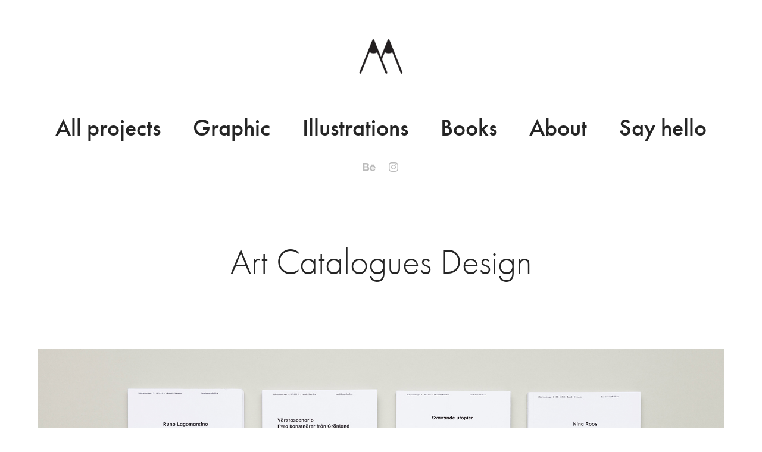

--- FILE ---
content_type: text/html; charset=utf-8
request_url: https://margapieva.com/art-catalogues-design
body_size: 10082
content:
<!DOCTYPE HTML>
<html lang="en-US">
<head>
  <meta charset="UTF-8" />
  <meta name="viewport" content="width=device-width, initial-scale=1" />
      <meta name="keywords"  content="art catalogue design,book desing,cover design,editorial,graphic design" />
      <meta name="description"  content="My name is Margarita Bukšnaitytė. I'm based in Vilnius, Lithuania, but you can catch me anywhere as the biggest passion I have is traveling, exploring people, culture and nature.

Graphic design is the style of my live for more than 15 years.
I worked as an art director in Leo Burnett Vilnius, Milk agency, Mccann Vilnius -
in between having breaks while freelancing and traveling around the world." />
      <meta name="twitter:card"  content="summary_large_image" />
      <meta name="twitter:site"  content="@AdobePortfolio" />
      <meta  property="og:title" content="Margapieva - Art Catalogues Design" />
      <meta  property="og:description" content="My name is Margarita Bukšnaitytė. I'm based in Vilnius, Lithuania, but you can catch me anywhere as the biggest passion I have is traveling, exploring people, culture and nature.

Graphic design is the style of my live for more than 15 years.
I worked as an art director in Leo Burnett Vilnius, Milk agency, Mccann Vilnius -
in between having breaks while freelancing and traveling around the world." />
      <meta  property="og:image" content="https://cdn.myportfolio.com/ce2ed3e8-65dc-4b77-9fe4-48231d2f907c/ac0aafef-023e-43e0-a94d-620eaae4f074_rwc_0x0x600x600x600.png?h=1ce116903b7d78bcefb9d466becde13f" />
        <link rel="icon" href="https://cdn.myportfolio.com/ce2ed3e8-65dc-4b77-9fe4-48231d2f907c/5d056e69-64ee-48ff-b037-f2fa0c64cf9b_carw_1x1x32.png?h=e1f47e77bb1abf5a5a2e5dbff9486674" />
        <link rel="apple-touch-icon" href="https://cdn.myportfolio.com/ce2ed3e8-65dc-4b77-9fe4-48231d2f907c/4f3554c3-76ff-406c-b168-3c95bbbe9cbd_carw_1x1x180.png?h=cc24fdd2be478f3dec755a74fd4362ed" />
      <link rel="stylesheet" href="/dist/css/main.css" type="text/css" />
      <link rel="stylesheet" href="https://cdn.myportfolio.com/ce2ed3e8-65dc-4b77-9fe4-48231d2f907c/717829a48b5fad64747b7bf2f577ae731768232071.css?h=8c542f5235d68b8cd6399ec6e11dbf50" type="text/css" />
    <link rel="canonical" href="https://margapieva.com/art-catalogues-design" />
      <title>Margapieva - Art Catalogues Design</title>
    <script type="text/javascript" src="//use.typekit.net/ik/[base64].js?cb=35f77bfb8b50944859ea3d3804e7194e7a3173fb" async onload="
    try {
      window.Typekit.load();
    } catch (e) {
      console.warn('Typekit not loaded.');
    }
    "></script>
</head>
  <body class="transition-enabled">  <div class='page-background-video page-background-video-with-panel'>
  </div>
  <div class="js-responsive-nav">
    <div class="responsive-nav has-social">
      <div class="close-responsive-click-area js-close-responsive-nav">
        <div class="close-responsive-button"></div>
      </div>
          <nav data-hover-hint="nav">
            <div class="pages">
                  <div class="gallery-title"><a href="/work" >All projects</a></div>
                  <div class="gallery-title"><a href="/graphic" >Graphic</a></div>
                  <div class="gallery-title"><a href="/illustrations-1" >Illustrations</a></div>
                  <div class="gallery-title"><a href="/books" >Books</a></div>
      <div class="page-title">
        <a href="/about" >About</a>
      </div>
      <div class="page-title">
        <a href="/contact" >Say hello</a>
      </div>
            </div>
              <div class="social pf-nav-social" data-hover-hint="navSocialIcons">
                <ul>
                        <li>
                          <a href="https://www.behance.net/margapieva" target="_blank">
                            <svg id="Layer_1" data-name="Layer 1" xmlns="http://www.w3.org/2000/svg" viewBox="0 0 30 24" class="icon"><path id="path-1" d="M18.83,14.38a2.78,2.78,0,0,0,.65,1.9,2.31,2.31,0,0,0,1.7.59,2.31,2.31,0,0,0,1.38-.41,1.79,1.79,0,0,0,.71-0.87h2.31a4.48,4.48,0,0,1-1.71,2.53,5,5,0,0,1-2.78.76,5.53,5.53,0,0,1-2-.37,4.34,4.34,0,0,1-1.55-1,4.77,4.77,0,0,1-1-1.63,6.29,6.29,0,0,1,0-4.13,4.83,4.83,0,0,1,1-1.64A4.64,4.64,0,0,1,19.09,9a4.86,4.86,0,0,1,2-.4A4.5,4.5,0,0,1,23.21,9a4.36,4.36,0,0,1,1.5,1.3,5.39,5.39,0,0,1,.84,1.86,7,7,0,0,1,.18,2.18h-6.9Zm3.67-3.24A1.94,1.94,0,0,0,21,10.6a2.26,2.26,0,0,0-1,.22,2,2,0,0,0-.66.54,1.94,1.94,0,0,0-.35.69,3.47,3.47,0,0,0-.12.65h4.29A2.75,2.75,0,0,0,22.5,11.14ZM18.29,6h5.36V7.35H18.29V6ZM13.89,17.7a4.4,4.4,0,0,1-1.51.7,6.44,6.44,0,0,1-1.73.22H4.24V5.12h6.24a7.7,7.7,0,0,1,1.73.17,3.67,3.67,0,0,1,1.33.56,2.6,2.6,0,0,1,.86,1,3.74,3.74,0,0,1,.3,1.58,3,3,0,0,1-.46,1.7,3.33,3.33,0,0,1-1.35,1.12,3.19,3.19,0,0,1,1.82,1.26,3.79,3.79,0,0,1,.59,2.17,3.79,3.79,0,0,1-.39,1.77A3.24,3.24,0,0,1,13.89,17.7ZM11.72,8.19a1.25,1.25,0,0,0-.45-0.47,1.88,1.88,0,0,0-.64-0.24,5.5,5.5,0,0,0-.76-0.05H7.16v3.16h3a2,2,0,0,0,1.28-.38A1.43,1.43,0,0,0,11.89,9,1.73,1.73,0,0,0,11.72,8.19ZM11.84,13a2.39,2.39,0,0,0-1.52-.45H7.16v3.73h3.11a3.61,3.61,0,0,0,.82-0.09A2,2,0,0,0,11.77,16a1.39,1.39,0,0,0,.47-0.54,1.85,1.85,0,0,0,.17-0.88A1.77,1.77,0,0,0,11.84,13Z"/></svg>
                          </a>
                        </li>
                        <li>
                          <a href="https://www.instagram.com/margapieva_heart/" target="_blank">
                            <svg version="1.1" id="Layer_1" xmlns="http://www.w3.org/2000/svg" xmlns:xlink="http://www.w3.org/1999/xlink" viewBox="0 0 30 24" style="enable-background:new 0 0 30 24;" xml:space="preserve" class="icon">
                            <g>
                              <path d="M15,5.4c2.1,0,2.4,0,3.2,0c0.8,0,1.2,0.2,1.5,0.3c0.4,0.1,0.6,0.3,0.9,0.6c0.3,0.3,0.5,0.5,0.6,0.9
                                c0.1,0.3,0.2,0.7,0.3,1.5c0,0.8,0,1.1,0,3.2s0,2.4,0,3.2c0,0.8-0.2,1.2-0.3,1.5c-0.1,0.4-0.3,0.6-0.6,0.9c-0.3,0.3-0.5,0.5-0.9,0.6
                                c-0.3,0.1-0.7,0.2-1.5,0.3c-0.8,0-1.1,0-3.2,0s-2.4,0-3.2,0c-0.8,0-1.2-0.2-1.5-0.3c-0.4-0.1-0.6-0.3-0.9-0.6
                                c-0.3-0.3-0.5-0.5-0.6-0.9c-0.1-0.3-0.2-0.7-0.3-1.5c0-0.8,0-1.1,0-3.2s0-2.4,0-3.2c0-0.8,0.2-1.2,0.3-1.5c0.1-0.4,0.3-0.6,0.6-0.9
                                c0.3-0.3,0.5-0.5,0.9-0.6c0.3-0.1,0.7-0.2,1.5-0.3C12.6,5.4,12.9,5.4,15,5.4 M15,4c-2.2,0-2.4,0-3.3,0c-0.9,0-1.4,0.2-1.9,0.4
                                c-0.5,0.2-1,0.5-1.4,0.9C7.9,5.8,7.6,6.2,7.4,6.8C7.2,7.3,7.1,7.9,7,8.7C7,9.6,7,9.8,7,12s0,2.4,0,3.3c0,0.9,0.2,1.4,0.4,1.9
                                c0.2,0.5,0.5,1,0.9,1.4c0.4,0.4,0.9,0.7,1.4,0.9c0.5,0.2,1.1,0.3,1.9,0.4c0.9,0,1.1,0,3.3,0s2.4,0,3.3,0c0.9,0,1.4-0.2,1.9-0.4
                                c0.5-0.2,1-0.5,1.4-0.9c0.4-0.4,0.7-0.9,0.9-1.4c0.2-0.5,0.3-1.1,0.4-1.9c0-0.9,0-1.1,0-3.3s0-2.4,0-3.3c0-0.9-0.2-1.4-0.4-1.9
                                c-0.2-0.5-0.5-1-0.9-1.4c-0.4-0.4-0.9-0.7-1.4-0.9c-0.5-0.2-1.1-0.3-1.9-0.4C17.4,4,17.2,4,15,4L15,4L15,4z"/>
                              <path d="M15,7.9c-2.3,0-4.1,1.8-4.1,4.1s1.8,4.1,4.1,4.1s4.1-1.8,4.1-4.1S17.3,7.9,15,7.9L15,7.9z M15,14.7c-1.5,0-2.7-1.2-2.7-2.7
                                c0-1.5,1.2-2.7,2.7-2.7s2.7,1.2,2.7,2.7C17.7,13.5,16.5,14.7,15,14.7L15,14.7z"/>
                              <path d="M20.2,7.7c0,0.5-0.4,1-1,1s-1-0.4-1-1s0.4-1,1-1S20.2,7.2,20.2,7.7L20.2,7.7z"/>
                            </g>
                            </svg>
                          </a>
                        </li>
                </ul>
              </div>
          </nav>
    </div>
  </div>
  <div class="site-wrap cfix">
      <header class="site-header" data-context="theme.topcontainer" data-hover-hint="header">
          <div class="logo-wrap" data-hover-hint="logo">
                <div class="logo e2e-site-logo-text logo-image  ">
    <a href="/work" class="image-normal image-link">
      <img src="https://cdn.myportfolio.com/ce2ed3e8-65dc-4b77-9fe4-48231d2f907c/b838a816-cd54-4906-acc4-2a6f601a773e_rwc_0x0x600x600x4096.png?h=0073149e2c7274cd28a29ff228e869ea" alt="Margarita Buksnaityte">
    </a>
</div>
          </div>
  <div class="hamburger-click-area js-hamburger">
    <div class="hamburger">
      <i></i>
      <i></i>
      <i></i>
    </div>
  </div>
            <nav data-hover-hint="nav">
              <div class="pages">
                  <div class="gallery-title"><a href="/work" >All projects</a></div>
                  <div class="gallery-title"><a href="/graphic" >Graphic</a></div>
                  <div class="gallery-title"><a href="/illustrations-1" >Illustrations</a></div>
                  <div class="gallery-title"><a href="/books" >Books</a></div>
      <div class="page-title">
        <a href="/about" >About</a>
      </div>
      <div class="page-title">
        <a href="/contact" >Say hello</a>
      </div>
              </div>
                <div class="social pf-nav-social" data-hover-hint="navSocialIcons">
                  <ul>
                          <li>
                            <a href="https://www.behance.net/margapieva" target="_blank">
                              <svg id="Layer_1" data-name="Layer 1" xmlns="http://www.w3.org/2000/svg" viewBox="0 0 30 24" class="icon"><path id="path-1" d="M18.83,14.38a2.78,2.78,0,0,0,.65,1.9,2.31,2.31,0,0,0,1.7.59,2.31,2.31,0,0,0,1.38-.41,1.79,1.79,0,0,0,.71-0.87h2.31a4.48,4.48,0,0,1-1.71,2.53,5,5,0,0,1-2.78.76,5.53,5.53,0,0,1-2-.37,4.34,4.34,0,0,1-1.55-1,4.77,4.77,0,0,1-1-1.63,6.29,6.29,0,0,1,0-4.13,4.83,4.83,0,0,1,1-1.64A4.64,4.64,0,0,1,19.09,9a4.86,4.86,0,0,1,2-.4A4.5,4.5,0,0,1,23.21,9a4.36,4.36,0,0,1,1.5,1.3,5.39,5.39,0,0,1,.84,1.86,7,7,0,0,1,.18,2.18h-6.9Zm3.67-3.24A1.94,1.94,0,0,0,21,10.6a2.26,2.26,0,0,0-1,.22,2,2,0,0,0-.66.54,1.94,1.94,0,0,0-.35.69,3.47,3.47,0,0,0-.12.65h4.29A2.75,2.75,0,0,0,22.5,11.14ZM18.29,6h5.36V7.35H18.29V6ZM13.89,17.7a4.4,4.4,0,0,1-1.51.7,6.44,6.44,0,0,1-1.73.22H4.24V5.12h6.24a7.7,7.7,0,0,1,1.73.17,3.67,3.67,0,0,1,1.33.56,2.6,2.6,0,0,1,.86,1,3.74,3.74,0,0,1,.3,1.58,3,3,0,0,1-.46,1.7,3.33,3.33,0,0,1-1.35,1.12,3.19,3.19,0,0,1,1.82,1.26,3.79,3.79,0,0,1,.59,2.17,3.79,3.79,0,0,1-.39,1.77A3.24,3.24,0,0,1,13.89,17.7ZM11.72,8.19a1.25,1.25,0,0,0-.45-0.47,1.88,1.88,0,0,0-.64-0.24,5.5,5.5,0,0,0-.76-0.05H7.16v3.16h3a2,2,0,0,0,1.28-.38A1.43,1.43,0,0,0,11.89,9,1.73,1.73,0,0,0,11.72,8.19ZM11.84,13a2.39,2.39,0,0,0-1.52-.45H7.16v3.73h3.11a3.61,3.61,0,0,0,.82-0.09A2,2,0,0,0,11.77,16a1.39,1.39,0,0,0,.47-0.54,1.85,1.85,0,0,0,.17-0.88A1.77,1.77,0,0,0,11.84,13Z"/></svg>
                            </a>
                          </li>
                          <li>
                            <a href="https://www.instagram.com/margapieva_heart/" target="_blank">
                              <svg version="1.1" id="Layer_1" xmlns="http://www.w3.org/2000/svg" xmlns:xlink="http://www.w3.org/1999/xlink" viewBox="0 0 30 24" style="enable-background:new 0 0 30 24;" xml:space="preserve" class="icon">
                              <g>
                                <path d="M15,5.4c2.1,0,2.4,0,3.2,0c0.8,0,1.2,0.2,1.5,0.3c0.4,0.1,0.6,0.3,0.9,0.6c0.3,0.3,0.5,0.5,0.6,0.9
                                  c0.1,0.3,0.2,0.7,0.3,1.5c0,0.8,0,1.1,0,3.2s0,2.4,0,3.2c0,0.8-0.2,1.2-0.3,1.5c-0.1,0.4-0.3,0.6-0.6,0.9c-0.3,0.3-0.5,0.5-0.9,0.6
                                  c-0.3,0.1-0.7,0.2-1.5,0.3c-0.8,0-1.1,0-3.2,0s-2.4,0-3.2,0c-0.8,0-1.2-0.2-1.5-0.3c-0.4-0.1-0.6-0.3-0.9-0.6
                                  c-0.3-0.3-0.5-0.5-0.6-0.9c-0.1-0.3-0.2-0.7-0.3-1.5c0-0.8,0-1.1,0-3.2s0-2.4,0-3.2c0-0.8,0.2-1.2,0.3-1.5c0.1-0.4,0.3-0.6,0.6-0.9
                                  c0.3-0.3,0.5-0.5,0.9-0.6c0.3-0.1,0.7-0.2,1.5-0.3C12.6,5.4,12.9,5.4,15,5.4 M15,4c-2.2,0-2.4,0-3.3,0c-0.9,0-1.4,0.2-1.9,0.4
                                  c-0.5,0.2-1,0.5-1.4,0.9C7.9,5.8,7.6,6.2,7.4,6.8C7.2,7.3,7.1,7.9,7,8.7C7,9.6,7,9.8,7,12s0,2.4,0,3.3c0,0.9,0.2,1.4,0.4,1.9
                                  c0.2,0.5,0.5,1,0.9,1.4c0.4,0.4,0.9,0.7,1.4,0.9c0.5,0.2,1.1,0.3,1.9,0.4c0.9,0,1.1,0,3.3,0s2.4,0,3.3,0c0.9,0,1.4-0.2,1.9-0.4
                                  c0.5-0.2,1-0.5,1.4-0.9c0.4-0.4,0.7-0.9,0.9-1.4c0.2-0.5,0.3-1.1,0.4-1.9c0-0.9,0-1.1,0-3.3s0-2.4,0-3.3c0-0.9-0.2-1.4-0.4-1.9
                                  c-0.2-0.5-0.5-1-0.9-1.4c-0.4-0.4-0.9-0.7-1.4-0.9c-0.5-0.2-1.1-0.3-1.9-0.4C17.4,4,17.2,4,15,4L15,4L15,4z"/>
                                <path d="M15,7.9c-2.3,0-4.1,1.8-4.1,4.1s1.8,4.1,4.1,4.1s4.1-1.8,4.1-4.1S17.3,7.9,15,7.9L15,7.9z M15,14.7c-1.5,0-2.7-1.2-2.7-2.7
                                  c0-1.5,1.2-2.7,2.7-2.7s2.7,1.2,2.7,2.7C17.7,13.5,16.5,14.7,15,14.7L15,14.7z"/>
                                <path d="M20.2,7.7c0,0.5-0.4,1-1,1s-1-0.4-1-1s0.4-1,1-1S20.2,7.2,20.2,7.7L20.2,7.7z"/>
                              </g>
                              </svg>
                            </a>
                          </li>
                  </ul>
                </div>
            </nav>
      </header>
    <div class="site-container">
      <div class="site-content e2e-site-content">
        <main>
  <div class="page-container js-site-wrap" data-context="page.page.container" data-hover-hint="pageContainer">
    <section class="page standard-modules">
        <header class="page-header content" data-context="pages" data-identity="id:p61c02b9876dea6c02d6680c62b0469a7b74924fad9a6ab0a32bfd">
            <h1 class="title preserve-whitespace">Art Catalogues Design</h1>
        </header>
      <div class="page-content js-page-content" data-context="pages" data-identity="id:p61c02b9876dea6c02d6680c62b0469a7b74924fad9a6ab0a32bfd">
        <div id="project-canvas" class="js-project-modules modules content">
          <div id="project-modules">
              
              <div class="project-module module image project-module-image js-js-project-module" >

  

  
     <div class="js-lightbox" data-src="https://cdn.myportfolio.com/ce2ed3e8-65dc-4b77-9fe4-48231d2f907c/d901f978-bcbc-4788-92dc-709e84c41b5a.jpg?h=f4d08cddce23ef6c53257f145d402034">
           <img
             class="js-lazy e2e-site-project-module-image"
             src="[data-uri]"
             data-src="https://cdn.myportfolio.com/ce2ed3e8-65dc-4b77-9fe4-48231d2f907c/d901f978-bcbc-4788-92dc-709e84c41b5a_rw_3840.jpg?h=f0fec8a6219aacecaee9e17e695d9a53"
             data-srcset="https://cdn.myportfolio.com/ce2ed3e8-65dc-4b77-9fe4-48231d2f907c/d901f978-bcbc-4788-92dc-709e84c41b5a_rw_600.jpg?h=854e1ac665140e6fe4c89ea3d30af9fb 600w,https://cdn.myportfolio.com/ce2ed3e8-65dc-4b77-9fe4-48231d2f907c/d901f978-bcbc-4788-92dc-709e84c41b5a_rw_1200.jpg?h=6f555754fcd50ee6d1470dc666ef778f 1200w,https://cdn.myportfolio.com/ce2ed3e8-65dc-4b77-9fe4-48231d2f907c/d901f978-bcbc-4788-92dc-709e84c41b5a_rw_1920.jpg?h=03b7bbd37d877015ec8471b2cc3d99f1 1920w,https://cdn.myportfolio.com/ce2ed3e8-65dc-4b77-9fe4-48231d2f907c/d901f978-bcbc-4788-92dc-709e84c41b5a_rw_3840.jpg?h=f0fec8a6219aacecaee9e17e695d9a53 3840w,"
             data-sizes="(max-width: 3840px) 100vw, 3840px"
             width="3840"
             height="0"
             style="padding-bottom: 66.67%; background: rgba(0, 0, 0, 0.03)"
             
           >
     </div>
  

</div>

              
              
              
              
              
              
              
              
              
              
              
              
              
              <div class="project-module module text project-module-text align-center js-project-module e2e-site-project-module-text">
  <div class="rich-text js-text-editable module-text"><div><br></div><div><br></div><div><span><span>Catalogues design for Lunds Konsthall, <br>Art gallery in Lund, Sweden</span></span></div><div><br></div><div><br><br><span>Lunds Konshall is the municipal art gallery in the center of Lund and for decades one of the leading exhibitors of contemporary art in Sweden.</span></div><div><span>Unlike a museum, a kunsthalle works predominantly with living artists and regularly shows new work. Lunds konsthall showcases established artists as well as those who are lesser known but promising or ripe for rediscovery. Four or five exhibitions are mounted each year, </span><span>a catalog is created for each of them.</span><span> I have been working with this client since 2017.</span><div><div><div><br></div></div></div></div><div><br></div><div><span>_</span></div><div><br></div><div><span>Design Direction:<span> <a href="http://www.utovka.work/" target="_blank">Povilas Utovka</a></span><br>Design and layout: <span style="font-family:ftnk;font-weight:300;"><span><a href="https://margapieva.com/" target="_blank">Margarita Bukšnaitytė (Margapieva)</a></span></span></span><br></div><div><span><span>Photography:</span> <a href="https://www.krop.com/edgarasmarozas/#/" target="_blank"><span>Edgaras Marozas</span></a></span></div><div><br></div><div><br></div></div>
</div>

              
              
              
              
              
              <div class="project-module module image project-module-image js-js-project-module" >

  

  
     <div class="js-lightbox" data-src="https://cdn.myportfolio.com/ce2ed3e8-65dc-4b77-9fe4-48231d2f907c/4ebd5da2-ac67-4647-9bbf-7d709bc3c9ad.jpg?h=1c4f8b28aa02626969de46ec8d0bf44c">
           <img
             class="js-lazy e2e-site-project-module-image"
             src="[data-uri]"
             data-src="https://cdn.myportfolio.com/ce2ed3e8-65dc-4b77-9fe4-48231d2f907c/4ebd5da2-ac67-4647-9bbf-7d709bc3c9ad_rw_3840.jpg?h=2d453d15258523d9c7af356cf7de5486"
             data-srcset="https://cdn.myportfolio.com/ce2ed3e8-65dc-4b77-9fe4-48231d2f907c/4ebd5da2-ac67-4647-9bbf-7d709bc3c9ad_rw_600.jpg?h=5be5f8560a444eda7aa5bf96a45a8689 600w,https://cdn.myportfolio.com/ce2ed3e8-65dc-4b77-9fe4-48231d2f907c/4ebd5da2-ac67-4647-9bbf-7d709bc3c9ad_rw_1200.jpg?h=6ec038348a8db495a5144a72a16ff242 1200w,https://cdn.myportfolio.com/ce2ed3e8-65dc-4b77-9fe4-48231d2f907c/4ebd5da2-ac67-4647-9bbf-7d709bc3c9ad_rw_1920.jpg?h=1648bbf86a667eaa0e7c563220f53426 1920w,https://cdn.myportfolio.com/ce2ed3e8-65dc-4b77-9fe4-48231d2f907c/4ebd5da2-ac67-4647-9bbf-7d709bc3c9ad_rw_3840.jpg?h=2d453d15258523d9c7af356cf7de5486 3840w,"
             data-sizes="(max-width: 3840px) 100vw, 3840px"
             width="3840"
             height="0"
             style="padding-bottom: 66.67%; background: rgba(0, 0, 0, 0.03)"
             
           >
     </div>
  

</div>

              
              
              
              
              
              
              
              
              
              <div class="project-module module image project-module-image js-js-project-module" >

  

  
     <div class="js-lightbox" data-src="https://cdn.myportfolio.com/ce2ed3e8-65dc-4b77-9fe4-48231d2f907c/a336245f-94ef-4aca-88de-536f8a6f4d20.jpg?h=bdc502c6a433792d942eca21c694160f">
           <img
             class="js-lazy e2e-site-project-module-image"
             src="[data-uri]"
             data-src="https://cdn.myportfolio.com/ce2ed3e8-65dc-4b77-9fe4-48231d2f907c/a336245f-94ef-4aca-88de-536f8a6f4d20_rw_3840.jpg?h=393de1e53a46e805a9dac27c3d383e55"
             data-srcset="https://cdn.myportfolio.com/ce2ed3e8-65dc-4b77-9fe4-48231d2f907c/a336245f-94ef-4aca-88de-536f8a6f4d20_rw_600.jpg?h=69e0b6fadeceb63067568befa23d00e7 600w,https://cdn.myportfolio.com/ce2ed3e8-65dc-4b77-9fe4-48231d2f907c/a336245f-94ef-4aca-88de-536f8a6f4d20_rw_1200.jpg?h=66290737e407a6264601e9829812f213 1200w,https://cdn.myportfolio.com/ce2ed3e8-65dc-4b77-9fe4-48231d2f907c/a336245f-94ef-4aca-88de-536f8a6f4d20_rw_1920.jpg?h=67db54bd637168f9d1160d38f86b637c 1920w,https://cdn.myportfolio.com/ce2ed3e8-65dc-4b77-9fe4-48231d2f907c/a336245f-94ef-4aca-88de-536f8a6f4d20_rw_3840.jpg?h=393de1e53a46e805a9dac27c3d383e55 3840w,"
             data-sizes="(max-width: 3840px) 100vw, 3840px"
             width="3840"
             height="0"
             style="padding-bottom: 66.67%; background: rgba(0, 0, 0, 0.03)"
             
           >
     </div>
  

</div>

              
              
              
              
              
              
              
              
              
              <div class="project-module module image project-module-image js-js-project-module" >

  

  
     <div class="js-lightbox" data-src="https://cdn.myportfolio.com/ce2ed3e8-65dc-4b77-9fe4-48231d2f907c/fa5fd8c4-35f0-4047-b8e7-55005d2a749a.jpg?h=4d1cd9119a7fba06dba1d68d74726d48">
           <img
             class="js-lazy e2e-site-project-module-image"
             src="[data-uri]"
             data-src="https://cdn.myportfolio.com/ce2ed3e8-65dc-4b77-9fe4-48231d2f907c/fa5fd8c4-35f0-4047-b8e7-55005d2a749a_rw_3840.jpg?h=788c2a8de1694864c3d8473165d63e23"
             data-srcset="https://cdn.myportfolio.com/ce2ed3e8-65dc-4b77-9fe4-48231d2f907c/fa5fd8c4-35f0-4047-b8e7-55005d2a749a_rw_600.jpg?h=f7dc82353a86c8d4fc4e5d6e813cca89 600w,https://cdn.myportfolio.com/ce2ed3e8-65dc-4b77-9fe4-48231d2f907c/fa5fd8c4-35f0-4047-b8e7-55005d2a749a_rw_1200.jpg?h=805516157f09f7386126e74b3a566b02 1200w,https://cdn.myportfolio.com/ce2ed3e8-65dc-4b77-9fe4-48231d2f907c/fa5fd8c4-35f0-4047-b8e7-55005d2a749a_rw_1920.jpg?h=2ce4db4cca54326a3f877a625cf57626 1920w,https://cdn.myportfolio.com/ce2ed3e8-65dc-4b77-9fe4-48231d2f907c/fa5fd8c4-35f0-4047-b8e7-55005d2a749a_rw_3840.jpg?h=788c2a8de1694864c3d8473165d63e23 3840w,"
             data-sizes="(max-width: 3840px) 100vw, 3840px"
             width="3840"
             height="0"
             style="padding-bottom: 66.67%; background: rgba(0, 0, 0, 0.03)"
             
           >
     </div>
  

</div>

              
              
              
              
              
              
              
              
              
              <div class="project-module module image project-module-image js-js-project-module" >

  

  
     <div class="js-lightbox" data-src="https://cdn.myportfolio.com/ce2ed3e8-65dc-4b77-9fe4-48231d2f907c/239c3cb9-0ce1-4567-9f92-0b36ec649fd6.jpg?h=4a5c1b3f47fae6bbf123d8acf6781c27">
           <img
             class="js-lazy e2e-site-project-module-image"
             src="[data-uri]"
             data-src="https://cdn.myportfolio.com/ce2ed3e8-65dc-4b77-9fe4-48231d2f907c/239c3cb9-0ce1-4567-9f92-0b36ec649fd6_rw_3840.jpg?h=1e4ccf98ec26113a67aaa8a3461a77a0"
             data-srcset="https://cdn.myportfolio.com/ce2ed3e8-65dc-4b77-9fe4-48231d2f907c/239c3cb9-0ce1-4567-9f92-0b36ec649fd6_rw_600.jpg?h=344d08fe3df69aa816f200b78e9e70a2 600w,https://cdn.myportfolio.com/ce2ed3e8-65dc-4b77-9fe4-48231d2f907c/239c3cb9-0ce1-4567-9f92-0b36ec649fd6_rw_1200.jpg?h=25e60487bb14a1b973e7552fee1b2d04 1200w,https://cdn.myportfolio.com/ce2ed3e8-65dc-4b77-9fe4-48231d2f907c/239c3cb9-0ce1-4567-9f92-0b36ec649fd6_rw_1920.jpg?h=52ea1ceda218f3cc4c05860ef0cb2c54 1920w,https://cdn.myportfolio.com/ce2ed3e8-65dc-4b77-9fe4-48231d2f907c/239c3cb9-0ce1-4567-9f92-0b36ec649fd6_rw_3840.jpg?h=1e4ccf98ec26113a67aaa8a3461a77a0 3840w,"
             data-sizes="(max-width: 3840px) 100vw, 3840px"
             width="3840"
             height="0"
             style="padding-bottom: 66.67%; background: rgba(0, 0, 0, 0.03)"
             
           >
     </div>
  

</div>

              
              
              
              
              
              
              
              
              
              <div class="project-module module image project-module-image js-js-project-module" >

  

  
     <div class="js-lightbox" data-src="https://cdn.myportfolio.com/ce2ed3e8-65dc-4b77-9fe4-48231d2f907c/056c29cd-b8f4-400a-9ee0-20c873ab9dd1.jpg?h=975f7f5ccc970854e47cb84b5b5ab408">
           <img
             class="js-lazy e2e-site-project-module-image"
             src="[data-uri]"
             data-src="https://cdn.myportfolio.com/ce2ed3e8-65dc-4b77-9fe4-48231d2f907c/056c29cd-b8f4-400a-9ee0-20c873ab9dd1_rw_3840.jpg?h=f17ac9ad70095d42503046a807772f65"
             data-srcset="https://cdn.myportfolio.com/ce2ed3e8-65dc-4b77-9fe4-48231d2f907c/056c29cd-b8f4-400a-9ee0-20c873ab9dd1_rw_600.jpg?h=6b6ae433d503b7fbaf6877eb42d616aa 600w,https://cdn.myportfolio.com/ce2ed3e8-65dc-4b77-9fe4-48231d2f907c/056c29cd-b8f4-400a-9ee0-20c873ab9dd1_rw_1200.jpg?h=34be85768849e702ca87079ba3ab19ba 1200w,https://cdn.myportfolio.com/ce2ed3e8-65dc-4b77-9fe4-48231d2f907c/056c29cd-b8f4-400a-9ee0-20c873ab9dd1_rw_1920.jpg?h=307a5daec5640de128b39e2964b43b22 1920w,https://cdn.myportfolio.com/ce2ed3e8-65dc-4b77-9fe4-48231d2f907c/056c29cd-b8f4-400a-9ee0-20c873ab9dd1_rw_3840.jpg?h=f17ac9ad70095d42503046a807772f65 3840w,"
             data-sizes="(max-width: 3840px) 100vw, 3840px"
             width="3840"
             height="0"
             style="padding-bottom: 66.67%; background: rgba(0, 0, 0, 0.03)"
             
           >
     </div>
  

</div>

              
              
              
              
              
              
              
              
              
              <div class="project-module module image project-module-image js-js-project-module" >

  

  
     <div class="js-lightbox" data-src="https://cdn.myportfolio.com/ce2ed3e8-65dc-4b77-9fe4-48231d2f907c/d6a0cb83-339b-4da3-bdba-e8784117caeb.jpg?h=1a355d078ee89c76457c3af4ed4118d6">
           <img
             class="js-lazy e2e-site-project-module-image"
             src="[data-uri]"
             data-src="https://cdn.myportfolio.com/ce2ed3e8-65dc-4b77-9fe4-48231d2f907c/d6a0cb83-339b-4da3-bdba-e8784117caeb_rw_3840.jpg?h=15e7e52fd0be0db020285473779efc7d"
             data-srcset="https://cdn.myportfolio.com/ce2ed3e8-65dc-4b77-9fe4-48231d2f907c/d6a0cb83-339b-4da3-bdba-e8784117caeb_rw_600.jpg?h=7d51ad3c379ffdbbddc47d2c0f0acc90 600w,https://cdn.myportfolio.com/ce2ed3e8-65dc-4b77-9fe4-48231d2f907c/d6a0cb83-339b-4da3-bdba-e8784117caeb_rw_1200.jpg?h=6b25aa43d908d874563b1cb735b3c650 1200w,https://cdn.myportfolio.com/ce2ed3e8-65dc-4b77-9fe4-48231d2f907c/d6a0cb83-339b-4da3-bdba-e8784117caeb_rw_1920.jpg?h=22b4540a086a69faec6bdd4c55960352 1920w,https://cdn.myportfolio.com/ce2ed3e8-65dc-4b77-9fe4-48231d2f907c/d6a0cb83-339b-4da3-bdba-e8784117caeb_rw_3840.jpg?h=15e7e52fd0be0db020285473779efc7d 3840w,"
             data-sizes="(max-width: 3840px) 100vw, 3840px"
             width="3840"
             height="0"
             style="padding-bottom: 66.67%; background: rgba(0, 0, 0, 0.03)"
             
           >
     </div>
  

</div>

              
              
              
              
              
              
              
              
              
              <div class="project-module module image project-module-image js-js-project-module" >

  

  
     <div class="js-lightbox" data-src="https://cdn.myportfolio.com/ce2ed3e8-65dc-4b77-9fe4-48231d2f907c/acf1ff3b-dc86-4766-9db9-17584dfe57e6.jpg?h=772d717fd7a5c9c55236cb241bf131f0">
           <img
             class="js-lazy e2e-site-project-module-image"
             src="[data-uri]"
             data-src="https://cdn.myportfolio.com/ce2ed3e8-65dc-4b77-9fe4-48231d2f907c/acf1ff3b-dc86-4766-9db9-17584dfe57e6_rw_3840.jpg?h=e5c9f10f473716c682bceeff7e947fa6"
             data-srcset="https://cdn.myportfolio.com/ce2ed3e8-65dc-4b77-9fe4-48231d2f907c/acf1ff3b-dc86-4766-9db9-17584dfe57e6_rw_600.jpg?h=afc2ddc08f0d17c4db12e82d2578d416 600w,https://cdn.myportfolio.com/ce2ed3e8-65dc-4b77-9fe4-48231d2f907c/acf1ff3b-dc86-4766-9db9-17584dfe57e6_rw_1200.jpg?h=ec7f3a552624558f9fc8f7cdd4d5a78a 1200w,https://cdn.myportfolio.com/ce2ed3e8-65dc-4b77-9fe4-48231d2f907c/acf1ff3b-dc86-4766-9db9-17584dfe57e6_rw_1920.jpg?h=5b69e4c79d38a7a7105d88c014d17eef 1920w,https://cdn.myportfolio.com/ce2ed3e8-65dc-4b77-9fe4-48231d2f907c/acf1ff3b-dc86-4766-9db9-17584dfe57e6_rw_3840.jpg?h=e5c9f10f473716c682bceeff7e947fa6 3840w,"
             data-sizes="(max-width: 3840px) 100vw, 3840px"
             width="3840"
             height="0"
             style="padding-bottom: 66.67%; background: rgba(0, 0, 0, 0.03)"
             
           >
     </div>
  

</div>

              
              
              
              
              
              
              
              
          </div>
        </div>
      </div>
    </section>
          <section class="other-projects" data-context="page.page.other_pages" data-hover-hint="otherPages">
            <div class="title-wrapper">
              <div class="title-container">
              </div>
            </div>
            <div class="project-covers">
                  <a class="project-cover js-project-cover-touch hold-space" href="/book-design-mother-of-two-children" data-context="pages" data-identity="id:p646df0103e8009765bb1f05a7554a8dcba840dd98827f37bcad1a">
                      <div class="cover-image-wrap">
                        <div class="cover-image">
                            <div class="cover cover-normal">

            <img
              class="cover__img js-lazy"
              src="https://cdn.myportfolio.com/ce2ed3e8-65dc-4b77-9fe4-48231d2f907c/33ed88ba-3042-46f1-8e10-2fcc4d9dcb4f_rwc_128x0x1666x1303x32.jpg?h=d552a1ccc36f1794836a9d7b66e36fd2"
              data-src="https://cdn.myportfolio.com/ce2ed3e8-65dc-4b77-9fe4-48231d2f907c/33ed88ba-3042-46f1-8e10-2fcc4d9dcb4f_rwc_128x0x1666x1303x1666.jpg?h=2b02ba3074f6bf91e0acedab85d6305b"
              data-srcset="https://cdn.myportfolio.com/ce2ed3e8-65dc-4b77-9fe4-48231d2f907c/33ed88ba-3042-46f1-8e10-2fcc4d9dcb4f_rwc_128x0x1666x1303x640.jpg?h=185b6ec76f90c475f12501c38929a289 640w, https://cdn.myportfolio.com/ce2ed3e8-65dc-4b77-9fe4-48231d2f907c/33ed88ba-3042-46f1-8e10-2fcc4d9dcb4f_rwc_128x0x1666x1303x1280.jpg?h=f0e1d1362e764eaa3cb41aad980ec84a 1280w, https://cdn.myportfolio.com/ce2ed3e8-65dc-4b77-9fe4-48231d2f907c/33ed88ba-3042-46f1-8e10-2fcc4d9dcb4f_rwc_128x0x1666x1303x1366.jpg?h=e8f371eb73b5544fcb5b8384a71527c6 1366w, https://cdn.myportfolio.com/ce2ed3e8-65dc-4b77-9fe4-48231d2f907c/33ed88ba-3042-46f1-8e10-2fcc4d9dcb4f_rwc_128x0x1666x1303x1920.jpg?h=ea985b90bb21ea9f26134cb73dcecf96 1920w, https://cdn.myportfolio.com/ce2ed3e8-65dc-4b77-9fe4-48231d2f907c/33ed88ba-3042-46f1-8e10-2fcc4d9dcb4f_rwc_128x0x1666x1303x1666.jpg?h=2b02ba3074f6bf91e0acedab85d6305b 2560w, https://cdn.myportfolio.com/ce2ed3e8-65dc-4b77-9fe4-48231d2f907c/33ed88ba-3042-46f1-8e10-2fcc4d9dcb4f_rwc_128x0x1666x1303x1666.jpg?h=2b02ba3074f6bf91e0acedab85d6305b 5120w"
              data-sizes="(max-width: 540px) 100vw, (max-width: 768px) 50vw, calc(1400px / 4)"
            >
                                      </div>
                        </div>
                      </div>
                    <div class="details-wrap">
                      <div class="details">
                        <div class="details-inner">
                        </div>
                      </div>
                    </div>
                  </a>
                  <a class="project-cover js-project-cover-touch hold-space" href="/book-design-and-layout" data-context="pages" data-identity="id:p61804282a4a646a79e791e53a33185d18b0223e6198f701c33335">
                      <div class="cover-image-wrap">
                        <div class="cover-image">
                            <div class="cover cover-normal">

            <img
              class="cover__img js-lazy"
              src="https://cdn.myportfolio.com/ce2ed3e8-65dc-4b77-9fe4-48231d2f907c/e85e351c-5d12-45cf-b7a8-7d5fe7e257f3_carw_202x158x32.jpg?h=754c2a36270b472d1007c8b3f9fe2f1c"
              data-src="https://cdn.myportfolio.com/ce2ed3e8-65dc-4b77-9fe4-48231d2f907c/e85e351c-5d12-45cf-b7a8-7d5fe7e257f3_car_202x158.jpg?h=08f31d485c93cc4e552db8dafc0e493c"
              data-srcset="https://cdn.myportfolio.com/ce2ed3e8-65dc-4b77-9fe4-48231d2f907c/e85e351c-5d12-45cf-b7a8-7d5fe7e257f3_carw_202x158x640.jpg?h=4492592dff86a286be5101df1a67ebc5 640w, https://cdn.myportfolio.com/ce2ed3e8-65dc-4b77-9fe4-48231d2f907c/e85e351c-5d12-45cf-b7a8-7d5fe7e257f3_carw_202x158x1280.jpg?h=fe72b60ca38bf7dc03b2d05a445f5bfa 1280w, https://cdn.myportfolio.com/ce2ed3e8-65dc-4b77-9fe4-48231d2f907c/e85e351c-5d12-45cf-b7a8-7d5fe7e257f3_carw_202x158x1366.jpg?h=128282e313ac6b5e174ed5b5a0c7c526 1366w, https://cdn.myportfolio.com/ce2ed3e8-65dc-4b77-9fe4-48231d2f907c/e85e351c-5d12-45cf-b7a8-7d5fe7e257f3_carw_202x158x1920.jpg?h=4e24d85da406c185530991cfb3dd2cea 1920w, https://cdn.myportfolio.com/ce2ed3e8-65dc-4b77-9fe4-48231d2f907c/e85e351c-5d12-45cf-b7a8-7d5fe7e257f3_carw_202x158x2560.jpg?h=39c69096d1ce36d8da7f7bb8d42dfad9 2560w, https://cdn.myportfolio.com/ce2ed3e8-65dc-4b77-9fe4-48231d2f907c/e85e351c-5d12-45cf-b7a8-7d5fe7e257f3_carw_202x158x5120.jpg?h=ff63bd72f8cf90e0d07165375c12aa7e 5120w"
              data-sizes="(max-width: 540px) 100vw, (max-width: 768px) 50vw, calc(1400px / 4)"
            >
                                      </div>
                        </div>
                      </div>
                    <div class="details-wrap">
                      <div class="details">
                        <div class="details-inner">
                        </div>
                      </div>
                    </div>
                  </a>
                  <a class="project-cover js-project-cover-touch hold-space" href="/book-design-and-illustrations" data-context="pages" data-identity="id:p5eba6c4693cb00d0160e5215fdf0aeba72ecc30058700cf854d2c">
                      <div class="cover-image-wrap">
                        <div class="cover-image">
                            <div class="cover cover-normal">

            <img
              class="cover__img js-lazy"
              src="https://cdn.myportfolio.com/ce2ed3e8-65dc-4b77-9fe4-48231d2f907c/cdd0cb51-e8cb-4469-8ba8-f9bd8a82d357_carw_202x158x32.jpg?h=22de989faf6b90becd69979b3a39fc77"
              data-src="https://cdn.myportfolio.com/ce2ed3e8-65dc-4b77-9fe4-48231d2f907c/cdd0cb51-e8cb-4469-8ba8-f9bd8a82d357_car_202x158.jpg?h=4c07aab1eed85456ad8967f449e7d6ef"
              data-srcset="https://cdn.myportfolio.com/ce2ed3e8-65dc-4b77-9fe4-48231d2f907c/cdd0cb51-e8cb-4469-8ba8-f9bd8a82d357_carw_202x158x640.jpg?h=c966cb1e03762cbc4aebd94e1c78a37f 640w, https://cdn.myportfolio.com/ce2ed3e8-65dc-4b77-9fe4-48231d2f907c/cdd0cb51-e8cb-4469-8ba8-f9bd8a82d357_carw_202x158x1280.jpg?h=ef1d19b326ec43913f0042a4bbeb1e58 1280w, https://cdn.myportfolio.com/ce2ed3e8-65dc-4b77-9fe4-48231d2f907c/cdd0cb51-e8cb-4469-8ba8-f9bd8a82d357_carw_202x158x1366.jpg?h=15f87117a4d7fd12259b2b891fcc4509 1366w, https://cdn.myportfolio.com/ce2ed3e8-65dc-4b77-9fe4-48231d2f907c/cdd0cb51-e8cb-4469-8ba8-f9bd8a82d357_carw_202x158x1920.jpg?h=3d89f475eeef0ab75c381847a82d16e1 1920w, https://cdn.myportfolio.com/ce2ed3e8-65dc-4b77-9fe4-48231d2f907c/cdd0cb51-e8cb-4469-8ba8-f9bd8a82d357_carw_202x158x2560.jpg?h=1f4ea84786f3fb3b7e350662fa456f2c 2560w, https://cdn.myportfolio.com/ce2ed3e8-65dc-4b77-9fe4-48231d2f907c/cdd0cb51-e8cb-4469-8ba8-f9bd8a82d357_carw_202x158x5120.jpg?h=68ef65a9d466e0b2f17202463881fce5 5120w"
              data-sizes="(max-width: 540px) 100vw, (max-width: 768px) 50vw, calc(1400px / 4)"
            >
                                      </div>
                        </div>
                      </div>
                    <div class="details-wrap">
                      <div class="details">
                        <div class="details-inner">
                        </div>
                      </div>
                    </div>
                  </a>
                  <a class="project-cover js-project-cover-touch hold-space" href="/meditation-book-design-and-illustrations" data-context="pages" data-identity="id:p61a762bacc20f359d9b511367337e01d5caa37895c7ca896e2249">
                      <div class="cover-image-wrap">
                        <div class="cover-image">
                            <div class="cover cover-normal">

            <img
              class="cover__img js-lazy"
              src="https://cdn.myportfolio.com/ce2ed3e8-65dc-4b77-9fe4-48231d2f907c/541783f4-7b70-472e-967f-b429874a0777_carw_202x158x32.jpg?h=df90fedcbf128f6706f5a6057f30f7b4"
              data-src="https://cdn.myportfolio.com/ce2ed3e8-65dc-4b77-9fe4-48231d2f907c/541783f4-7b70-472e-967f-b429874a0777_car_202x158.jpg?h=432beb5f1d39b8f582d3e4d92bd2cfb2"
              data-srcset="https://cdn.myportfolio.com/ce2ed3e8-65dc-4b77-9fe4-48231d2f907c/541783f4-7b70-472e-967f-b429874a0777_carw_202x158x640.jpg?h=7dd448e694087f30f07da4a2227a415c 640w, https://cdn.myportfolio.com/ce2ed3e8-65dc-4b77-9fe4-48231d2f907c/541783f4-7b70-472e-967f-b429874a0777_carw_202x158x1280.jpg?h=7652c9f52d96115e8cc487ecc1c8e57a 1280w, https://cdn.myportfolio.com/ce2ed3e8-65dc-4b77-9fe4-48231d2f907c/541783f4-7b70-472e-967f-b429874a0777_carw_202x158x1366.jpg?h=568d515fa0561aa3a27f0ae58a4fde73 1366w, https://cdn.myportfolio.com/ce2ed3e8-65dc-4b77-9fe4-48231d2f907c/541783f4-7b70-472e-967f-b429874a0777_carw_202x158x1920.jpg?h=f6dc5a7bf59edc23725aef4dd68702e1 1920w, https://cdn.myportfolio.com/ce2ed3e8-65dc-4b77-9fe4-48231d2f907c/541783f4-7b70-472e-967f-b429874a0777_carw_202x158x2560.jpg?h=bb8d8b56e70044a7fac04e9dfd5c525c 2560w, https://cdn.myportfolio.com/ce2ed3e8-65dc-4b77-9fe4-48231d2f907c/541783f4-7b70-472e-967f-b429874a0777_carw_202x158x5120.jpg?h=6116f4fa56b36b5780862be8fd610f5e 5120w"
              data-sizes="(max-width: 540px) 100vw, (max-width: 768px) 50vw, calc(1400px / 4)"
            >
                                      </div>
                        </div>
                      </div>
                    <div class="details-wrap">
                      <div class="details">
                        <div class="details-inner">
                        </div>
                      </div>
                    </div>
                  </a>
                  <a class="project-cover js-project-cover-touch hold-space" href="/connection-with-the-child-connection-with-yourself" data-context="pages" data-identity="id:p62e28ee31293bbd2a91bcf0d77f267647f1b86ba34632f31f4930">
                      <div class="cover-image-wrap">
                        <div class="cover-image">
                            <div class="cover cover-normal">

            <img
              class="cover__img js-lazy"
              src="https://cdn.myportfolio.com/ce2ed3e8-65dc-4b77-9fe4-48231d2f907c/ac8d20fe-2b80-4322-8efa-e2fac6586985_carw_202x158x32.jpg?h=165681a3b850d8287471df8ccecab7e9"
              data-src="https://cdn.myportfolio.com/ce2ed3e8-65dc-4b77-9fe4-48231d2f907c/ac8d20fe-2b80-4322-8efa-e2fac6586985_car_202x158.jpg?h=ad4d5ec42569f675ce78bd588bc64e2c"
              data-srcset="https://cdn.myportfolio.com/ce2ed3e8-65dc-4b77-9fe4-48231d2f907c/ac8d20fe-2b80-4322-8efa-e2fac6586985_carw_202x158x640.jpg?h=27ec764bcb079f540f158597d2657aba 640w, https://cdn.myportfolio.com/ce2ed3e8-65dc-4b77-9fe4-48231d2f907c/ac8d20fe-2b80-4322-8efa-e2fac6586985_carw_202x158x1280.jpg?h=51592068da105078ce5933d310594f3c 1280w, https://cdn.myportfolio.com/ce2ed3e8-65dc-4b77-9fe4-48231d2f907c/ac8d20fe-2b80-4322-8efa-e2fac6586985_carw_202x158x1366.jpg?h=338568ccabc446922f615d218a28cd3c 1366w, https://cdn.myportfolio.com/ce2ed3e8-65dc-4b77-9fe4-48231d2f907c/ac8d20fe-2b80-4322-8efa-e2fac6586985_carw_202x158x1920.jpg?h=9937bbf92d725355c93b00773993a499 1920w, https://cdn.myportfolio.com/ce2ed3e8-65dc-4b77-9fe4-48231d2f907c/ac8d20fe-2b80-4322-8efa-e2fac6586985_carw_202x158x2560.jpg?h=4a2378ea1d2023f3f0beec9666190d3a 2560w, https://cdn.myportfolio.com/ce2ed3e8-65dc-4b77-9fe4-48231d2f907c/ac8d20fe-2b80-4322-8efa-e2fac6586985_carw_202x158x5120.jpg?h=dd86e7e903f7e2a019dc868a4bd71533 5120w"
              data-sizes="(max-width: 540px) 100vw, (max-width: 768px) 50vw, calc(1400px / 4)"
            >
                                      </div>
                        </div>
                      </div>
                    <div class="details-wrap">
                      <div class="details">
                        <div class="details-inner">
                        </div>
                      </div>
                    </div>
                  </a>
                  <a class="project-cover js-project-cover-touch hold-space" href="/book-design-how-to-starve-cancer" data-context="pages" data-identity="id:p6180428201d2ee7c6542fe590a10f6aa22c849f87688459a3a451">
                      <div class="cover-image-wrap">
                        <div class="cover-image">
                            <div class="cover cover-normal">

            <img
              class="cover__img js-lazy"
              src="https://cdn.myportfolio.com/ce2ed3e8-65dc-4b77-9fe4-48231d2f907c/9dc6d9ed-b825-40f8-b8de-7b63a5d90acd_carw_202x158x32.jpg?h=8c3151cfe25a9828955674a41f541334"
              data-src="https://cdn.myportfolio.com/ce2ed3e8-65dc-4b77-9fe4-48231d2f907c/9dc6d9ed-b825-40f8-b8de-7b63a5d90acd_car_202x158.jpg?h=815a57dcff0e1e57f72db0b5d9616362"
              data-srcset="https://cdn.myportfolio.com/ce2ed3e8-65dc-4b77-9fe4-48231d2f907c/9dc6d9ed-b825-40f8-b8de-7b63a5d90acd_carw_202x158x640.jpg?h=829782044cd5ffc95e7268f0b11f4e0c 640w, https://cdn.myportfolio.com/ce2ed3e8-65dc-4b77-9fe4-48231d2f907c/9dc6d9ed-b825-40f8-b8de-7b63a5d90acd_carw_202x158x1280.jpg?h=25b7ad4f35fb2fefecb35db153a58abb 1280w, https://cdn.myportfolio.com/ce2ed3e8-65dc-4b77-9fe4-48231d2f907c/9dc6d9ed-b825-40f8-b8de-7b63a5d90acd_carw_202x158x1366.jpg?h=12d9c099a852aba43658b1b154d4bbb2 1366w, https://cdn.myportfolio.com/ce2ed3e8-65dc-4b77-9fe4-48231d2f907c/9dc6d9ed-b825-40f8-b8de-7b63a5d90acd_carw_202x158x1920.jpg?h=1e567c13f3ec51088ae424b84b295aea 1920w, https://cdn.myportfolio.com/ce2ed3e8-65dc-4b77-9fe4-48231d2f907c/9dc6d9ed-b825-40f8-b8de-7b63a5d90acd_carw_202x158x2560.jpg?h=7ddf032f73ae18e106565643553d0adf 2560w, https://cdn.myportfolio.com/ce2ed3e8-65dc-4b77-9fe4-48231d2f907c/9dc6d9ed-b825-40f8-b8de-7b63a5d90acd_carw_202x158x5120.jpg?h=d5c227c021687ef14d815cac5bd13cb2 5120w"
              data-sizes="(max-width: 540px) 100vw, (max-width: 768px) 50vw, calc(1400px / 4)"
            >
                                      </div>
                        </div>
                      </div>
                    <div class="details-wrap">
                      <div class="details">
                        <div class="details-inner">
                        </div>
                      </div>
                    </div>
                  </a>
            </div>
          </section>
        <section class="back-to-top" data-hover-hint="backToTop">
          <a href="#"><span class="arrow">&uarr;</span><span class="preserve-whitespace">Back to Top</span></a>
        </section>
        <a class="back-to-top-fixed js-back-to-top back-to-top-fixed-with-panel" data-hover-hint="backToTop" data-hover-hint-placement="top-start" href="#">
          <svg version="1.1" id="Layer_1" xmlns="http://www.w3.org/2000/svg" xmlns:xlink="http://www.w3.org/1999/xlink" x="0px" y="0px"
           viewBox="0 0 26 26" style="enable-background:new 0 0 26 26;" xml:space="preserve" class="icon icon-back-to-top">
          <g>
            <path d="M13.8,1.3L21.6,9c0.1,0.1,0.1,0.3,0.2,0.4c0.1,0.1,0.1,0.3,0.1,0.4s0,0.3-0.1,0.4c-0.1,0.1-0.1,0.3-0.3,0.4
              c-0.1,0.1-0.2,0.2-0.4,0.3c-0.2,0.1-0.3,0.1-0.4,0.1c-0.1,0-0.3,0-0.4-0.1c-0.2-0.1-0.3-0.2-0.4-0.3L14.2,5l0,19.1
              c0,0.2-0.1,0.3-0.1,0.5c0,0.1-0.1,0.3-0.3,0.4c-0.1,0.1-0.2,0.2-0.4,0.3c-0.1,0.1-0.3,0.1-0.5,0.1c-0.1,0-0.3,0-0.4-0.1
              c-0.1-0.1-0.3-0.1-0.4-0.3c-0.1-0.1-0.2-0.2-0.3-0.4c-0.1-0.1-0.1-0.3-0.1-0.5l0-19.1l-5.7,5.7C6,10.8,5.8,10.9,5.7,11
              c-0.1,0.1-0.3,0.1-0.4,0.1c-0.2,0-0.3,0-0.4-0.1c-0.1-0.1-0.3-0.2-0.4-0.3c-0.1-0.1-0.1-0.2-0.2-0.4C4.1,10.2,4,10.1,4.1,9.9
              c0-0.1,0-0.3,0.1-0.4c0-0.1,0.1-0.3,0.3-0.4l7.7-7.8c0.1,0,0.2-0.1,0.2-0.1c0,0,0.1-0.1,0.2-0.1c0.1,0,0.2,0,0.2-0.1
              c0.1,0,0.1,0,0.2,0c0,0,0.1,0,0.2,0c0.1,0,0.2,0,0.2,0.1c0.1,0,0.1,0.1,0.2,0.1C13.7,1.2,13.8,1.2,13.8,1.3z"/>
          </g>
          </svg>
        </a>
  </div>
              <footer class="site-footer" data-hover-hint="footer">
                  <div class="social pf-footer-social" data-context="theme.footer" data-hover-hint="footerSocialIcons">
                    <ul>
                            <li>
                              <a href="https://www.behance.net/margapieva" target="_blank">
                                <svg id="Layer_1" data-name="Layer 1" xmlns="http://www.w3.org/2000/svg" viewBox="0 0 30 24" class="icon"><path id="path-1" d="M18.83,14.38a2.78,2.78,0,0,0,.65,1.9,2.31,2.31,0,0,0,1.7.59,2.31,2.31,0,0,0,1.38-.41,1.79,1.79,0,0,0,.71-0.87h2.31a4.48,4.48,0,0,1-1.71,2.53,5,5,0,0,1-2.78.76,5.53,5.53,0,0,1-2-.37,4.34,4.34,0,0,1-1.55-1,4.77,4.77,0,0,1-1-1.63,6.29,6.29,0,0,1,0-4.13,4.83,4.83,0,0,1,1-1.64A4.64,4.64,0,0,1,19.09,9a4.86,4.86,0,0,1,2-.4A4.5,4.5,0,0,1,23.21,9a4.36,4.36,0,0,1,1.5,1.3,5.39,5.39,0,0,1,.84,1.86,7,7,0,0,1,.18,2.18h-6.9Zm3.67-3.24A1.94,1.94,0,0,0,21,10.6a2.26,2.26,0,0,0-1,.22,2,2,0,0,0-.66.54,1.94,1.94,0,0,0-.35.69,3.47,3.47,0,0,0-.12.65h4.29A2.75,2.75,0,0,0,22.5,11.14ZM18.29,6h5.36V7.35H18.29V6ZM13.89,17.7a4.4,4.4,0,0,1-1.51.7,6.44,6.44,0,0,1-1.73.22H4.24V5.12h6.24a7.7,7.7,0,0,1,1.73.17,3.67,3.67,0,0,1,1.33.56,2.6,2.6,0,0,1,.86,1,3.74,3.74,0,0,1,.3,1.58,3,3,0,0,1-.46,1.7,3.33,3.33,0,0,1-1.35,1.12,3.19,3.19,0,0,1,1.82,1.26,3.79,3.79,0,0,1,.59,2.17,3.79,3.79,0,0,1-.39,1.77A3.24,3.24,0,0,1,13.89,17.7ZM11.72,8.19a1.25,1.25,0,0,0-.45-0.47,1.88,1.88,0,0,0-.64-0.24,5.5,5.5,0,0,0-.76-0.05H7.16v3.16h3a2,2,0,0,0,1.28-.38A1.43,1.43,0,0,0,11.89,9,1.73,1.73,0,0,0,11.72,8.19ZM11.84,13a2.39,2.39,0,0,0-1.52-.45H7.16v3.73h3.11a3.61,3.61,0,0,0,.82-0.09A2,2,0,0,0,11.77,16a1.39,1.39,0,0,0,.47-0.54,1.85,1.85,0,0,0,.17-0.88A1.77,1.77,0,0,0,11.84,13Z"/></svg>
                              </a>
                            </li>
                            <li>
                              <a href="https://www.instagram.com/margapieva_heart/" target="_blank">
                                <svg version="1.1" id="Layer_1" xmlns="http://www.w3.org/2000/svg" xmlns:xlink="http://www.w3.org/1999/xlink" viewBox="0 0 30 24" style="enable-background:new 0 0 30 24;" xml:space="preserve" class="icon">
                                <g>
                                  <path d="M15,5.4c2.1,0,2.4,0,3.2,0c0.8,0,1.2,0.2,1.5,0.3c0.4,0.1,0.6,0.3,0.9,0.6c0.3,0.3,0.5,0.5,0.6,0.9
                                    c0.1,0.3,0.2,0.7,0.3,1.5c0,0.8,0,1.1,0,3.2s0,2.4,0,3.2c0,0.8-0.2,1.2-0.3,1.5c-0.1,0.4-0.3,0.6-0.6,0.9c-0.3,0.3-0.5,0.5-0.9,0.6
                                    c-0.3,0.1-0.7,0.2-1.5,0.3c-0.8,0-1.1,0-3.2,0s-2.4,0-3.2,0c-0.8,0-1.2-0.2-1.5-0.3c-0.4-0.1-0.6-0.3-0.9-0.6
                                    c-0.3-0.3-0.5-0.5-0.6-0.9c-0.1-0.3-0.2-0.7-0.3-1.5c0-0.8,0-1.1,0-3.2s0-2.4,0-3.2c0-0.8,0.2-1.2,0.3-1.5c0.1-0.4,0.3-0.6,0.6-0.9
                                    c0.3-0.3,0.5-0.5,0.9-0.6c0.3-0.1,0.7-0.2,1.5-0.3C12.6,5.4,12.9,5.4,15,5.4 M15,4c-2.2,0-2.4,0-3.3,0c-0.9,0-1.4,0.2-1.9,0.4
                                    c-0.5,0.2-1,0.5-1.4,0.9C7.9,5.8,7.6,6.2,7.4,6.8C7.2,7.3,7.1,7.9,7,8.7C7,9.6,7,9.8,7,12s0,2.4,0,3.3c0,0.9,0.2,1.4,0.4,1.9
                                    c0.2,0.5,0.5,1,0.9,1.4c0.4,0.4,0.9,0.7,1.4,0.9c0.5,0.2,1.1,0.3,1.9,0.4c0.9,0,1.1,0,3.3,0s2.4,0,3.3,0c0.9,0,1.4-0.2,1.9-0.4
                                    c0.5-0.2,1-0.5,1.4-0.9c0.4-0.4,0.7-0.9,0.9-1.4c0.2-0.5,0.3-1.1,0.4-1.9c0-0.9,0-1.1,0-3.3s0-2.4,0-3.3c0-0.9-0.2-1.4-0.4-1.9
                                    c-0.2-0.5-0.5-1-0.9-1.4c-0.4-0.4-0.9-0.7-1.4-0.9c-0.5-0.2-1.1-0.3-1.9-0.4C17.4,4,17.2,4,15,4L15,4L15,4z"/>
                                  <path d="M15,7.9c-2.3,0-4.1,1.8-4.1,4.1s1.8,4.1,4.1,4.1s4.1-1.8,4.1-4.1S17.3,7.9,15,7.9L15,7.9z M15,14.7c-1.5,0-2.7-1.2-2.7-2.7
                                    c0-1.5,1.2-2.7,2.7-2.7s2.7,1.2,2.7,2.7C17.7,13.5,16.5,14.7,15,14.7L15,14.7z"/>
                                  <path d="M20.2,7.7c0,0.5-0.4,1-1,1s-1-0.4-1-1s0.4-1,1-1S20.2,7.2,20.2,7.7L20.2,7.7z"/>
                                </g>
                                </svg>
                              </a>
                            </li>
                    </ul>
                  </div>
                <div class="footer-text">
                  
                </div>
              </footer>
        </main>
      </div>
    </div>
  </div>
</body>
<script type="text/javascript">
  // fix for Safari's back/forward cache
  window.onpageshow = function(e) {
    if (e.persisted) { window.location.reload(); }
  };
</script>
  <script type="text/javascript">var __config__ = {"page_id":"p61c02b9876dea6c02d6680c62b0469a7b74924fad9a6ab0a32bfd","theme":{"name":"mell"},"pageTransition":true,"linkTransition":true,"disableDownload":false,"localizedValidationMessages":{"required":"This field is required","Email":"This field must be a valid email address"},"lightbox":{"enabled":true,"color":{"opacity":0.94,"hex":"#fff"}},"cookie_banner":{"enabled":false},"googleAnalytics":{"trackingCode":"UA-149513462-1","anonymization":false}};</script>
  <script type="text/javascript" src="/site/translations?cb=35f77bfb8b50944859ea3d3804e7194e7a3173fb"></script>
  <script type="text/javascript" src="/dist/js/main.js?cb=35f77bfb8b50944859ea3d3804e7194e7a3173fb"></script>
</html>


--- FILE ---
content_type: text/plain
request_url: https://www.google-analytics.com/j/collect?v=1&_v=j102&a=2095135728&t=pageview&_s=1&dl=https%3A%2F%2Fmargapieva.com%2Fart-catalogues-design&ul=en-us%40posix&dt=Margapieva%20-%20Art%20Catalogues%20Design&sr=1280x720&vp=1280x720&_u=IEBAAEABAAAAACAAI~&jid=1450644466&gjid=572066833&cid=1598288108.1768628943&tid=UA-149513462-1&_gid=1541208526.1768628943&_r=1&_slc=1&z=1146006760
body_size: -450
content:
2,cG-5G9BSY4JW9